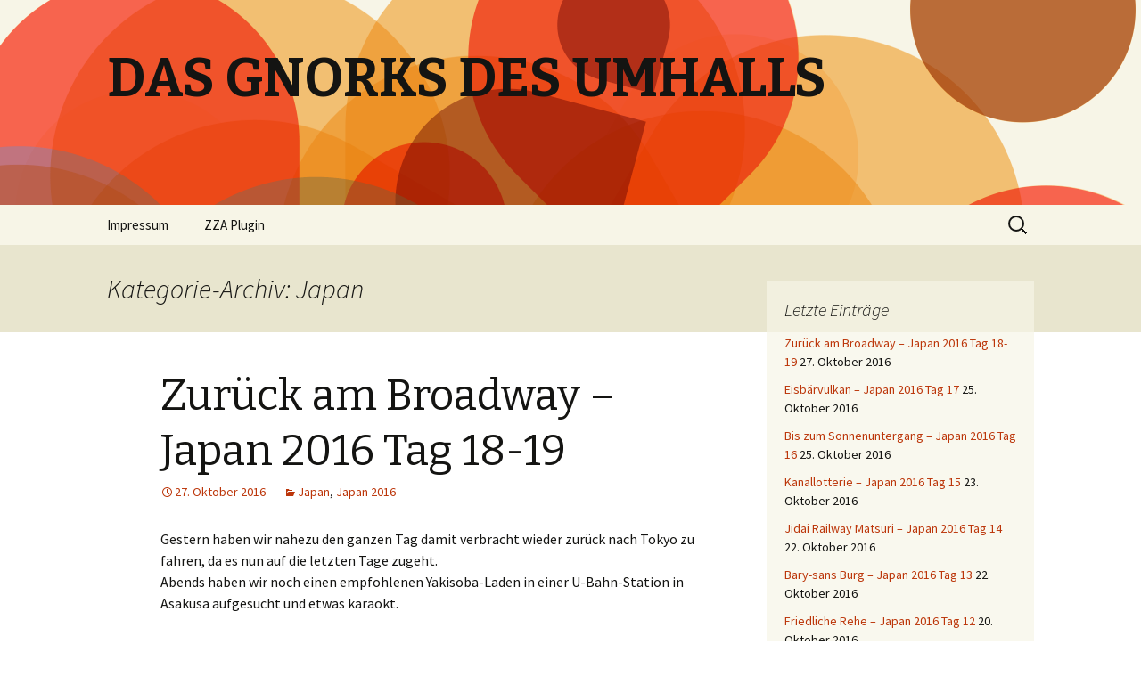

--- FILE ---
content_type: text/html; charset=UTF-8
request_url: https://www.gnorks.de/index.php/category/japan/
body_size: 53832
content:
<!DOCTYPE html>
<!--[if IE 7]>
<html class="ie ie7" lang="de-DE">
<![endif]-->
<!--[if IE 8]>
<html class="ie ie8" lang="de-DE">
<![endif]-->
<!--[if !(IE 7) & !(IE 8)]><!-->
<html lang="de-DE">
<!--<![endif]-->
<head>
	<meta charset="UTF-8">
	<meta name="viewport" content="width=device-width">
	<title>Japan | DAS GNORKS DES UMHALLS</title>
	<link rel="profile" href="http://gmpg.org/xfn/11">
	<link rel="pingback" href="https://www.gnorks.de/xmlrpc.php">
	<!--[if lt IE 9]>
	<script src="https://www.gnorks.de/wp-content/themes/twentythirteen/js/html5.js"></script>
	<![endif]-->
	<link rel="alternate" type="application/rss+xml" title="DAS GNORKS DES UMHALLS &raquo; Feed" href="https://www.gnorks.de/index.php/feed/" />
<link rel="alternate" type="application/rss+xml" title="DAS GNORKS DES UMHALLS &raquo; Kommentar-Feed" href="https://www.gnorks.de/index.php/comments/feed/" />
<link rel="alternate" type="application/rss+xml" title="DAS GNORKS DES UMHALLS &raquo; Japan Kategorie-Feed" href="https://www.gnorks.de/index.php/category/japan/feed/" />
		<script type="text/javascript">
			window._wpemojiSettings = {"baseUrl":"https:\/\/s.w.org\/images\/core\/emoji\/72x72\/","ext":".png","source":{"concatemoji":"https:\/\/www.gnorks.de\/wp-includes\/js\/wp-emoji-release.min.js?ver=4.4.34"}};
			!function(e,n,t){var a;function i(e){var t=n.createElement("canvas"),a=t.getContext&&t.getContext("2d"),i=String.fromCharCode;return!(!a||!a.fillText)&&(a.textBaseline="top",a.font="600 32px Arial","flag"===e?(a.fillText(i(55356,56806,55356,56826),0,0),3e3<t.toDataURL().length):"diversity"===e?(a.fillText(i(55356,57221),0,0),t=a.getImageData(16,16,1,1).data,a.fillText(i(55356,57221,55356,57343),0,0),(t=a.getImageData(16,16,1,1).data)[0],t[1],t[2],t[3],!0):("simple"===e?a.fillText(i(55357,56835),0,0):a.fillText(i(55356,57135),0,0),0!==a.getImageData(16,16,1,1).data[0]))}function o(e){var t=n.createElement("script");t.src=e,t.type="text/javascript",n.getElementsByTagName("head")[0].appendChild(t)}t.supports={simple:i("simple"),flag:i("flag"),unicode8:i("unicode8"),diversity:i("diversity")},t.DOMReady=!1,t.readyCallback=function(){t.DOMReady=!0},t.supports.simple&&t.supports.flag&&t.supports.unicode8&&t.supports.diversity||(a=function(){t.readyCallback()},n.addEventListener?(n.addEventListener("DOMContentLoaded",a,!1),e.addEventListener("load",a,!1)):(e.attachEvent("onload",a),n.attachEvent("onreadystatechange",function(){"complete"===n.readyState&&t.readyCallback()})),(a=t.source||{}).concatemoji?o(a.concatemoji):a.wpemoji&&a.twemoji&&(o(a.twemoji),o(a.wpemoji)))}(window,document,window._wpemojiSettings);
		</script>
		<style type="text/css">
img.wp-smiley,
img.emoji {
	display: inline !important;
	border: none !important;
	box-shadow: none !important;
	height: 1em !important;
	width: 1em !important;
	margin: 0 .07em !important;
	vertical-align: -0.1em !important;
	background: none !important;
	padding: 0 !important;
}
</style>
<link rel='stylesheet' id='twentythirteen-fonts-css'  href='https://fonts.googleapis.com/css?family=Source+Sans+Pro%3A300%2C400%2C700%2C300italic%2C400italic%2C700italic%7CBitter%3A400%2C700&#038;subset=latin%2Clatin-ext' type='text/css' media='all' />
<link rel='stylesheet' id='genericons-css'  href='https://www.gnorks.de/wp-content/themes/twentythirteen/genericons/genericons.css?ver=3.03' type='text/css' media='all' />
<link rel='stylesheet' id='twentythirteen-style-css'  href='https://www.gnorks.de/wp-content/themes/twentythirteen/style.css?ver=2013-07-18' type='text/css' media='all' />
<!--[if lt IE 9]>
<link rel='stylesheet' id='twentythirteen-ie-css'  href='https://www.gnorks.de/wp-content/themes/twentythirteen/css/ie.css?ver=2013-07-18' type='text/css' media='all' />
<![endif]-->
<script type='text/javascript' src='https://www.gnorks.de/wp-includes/js/jquery/jquery.js?ver=1.11.3'></script>
<script type='text/javascript' src='https://www.gnorks.de/wp-includes/js/jquery/jquery-migrate.min.js?ver=1.2.1'></script>
<link rel='https://api.w.org/' href='https://www.gnorks.de/wp-json/' />
<link rel="EditURI" type="application/rsd+xml" title="RSD" href="https://www.gnorks.de/xmlrpc.php?rsd" />
<link rel="wlwmanifest" type="application/wlwmanifest+xml" href="https://www.gnorks.de/wp-includes/wlwmanifest.xml" /> 
<meta name="generator" content="WordPress 4.4.34" />
	<style type="text/css" id="twentythirteen-header-css">
			.site-header {
			background: url(https://www.gnorks.de/wp-content/themes/twentythirteen/images/headers/circle.png) no-repeat scroll top;
			background-size: 1600px auto;
		}
		@media (max-width: 767px) {
			.site-header {
				background-size: 768px auto;
			}
		}
		@media (max-width: 359px) {
			.site-header {
				background-size: 360px auto;
			}
		}
		</style>
	</head>

<body class="archive category category-japan category-10 single-author sidebar">
	<div id="page" class="hfeed site">
		<header id="masthead" class="site-header" role="banner">
			<a class="home-link" href="https://www.gnorks.de/" title="DAS GNORKS DES UMHALLS" rel="home">
				<h1 class="site-title">DAS GNORKS DES UMHALLS</h1>
				<h2 class="site-description"></h2>
			</a>

			<div id="navbar" class="navbar">
				<nav id="site-navigation" class="navigation main-navigation" role="navigation">
					<button class="menu-toggle">Menü</button>
					<a class="screen-reader-text skip-link" href="#content" title="Zum Inhalt springen">Zum Inhalt springen</a>
					<div id="primary-menu" class="nav-menu"><ul><li class="page_item page-item-2"><a href="https://www.gnorks.de/index.php/impressum/">Impressum</a></li><li class="page_item page-item-77"><a href="https://www.gnorks.de/index.php/zza-plugin/">ZZA Plugin</a></li></ul></div>
					<form role="search" method="get" class="search-form" action="https://www.gnorks.de/">
				<label>
					<span class="screen-reader-text">Suche nach:</span>
					<input type="search" class="search-field" placeholder="Suchen …" value="" name="s" title="Suche nach:" />
				</label>
				<input type="submit" class="search-submit" value="Suchen" />
			</form>				</nav><!-- #site-navigation -->
			</div><!-- #navbar -->
		</header><!-- #masthead -->

		<div id="main" class="site-main">

	<div id="primary" class="content-area">
		<div id="content" class="site-content" role="main">

					<header class="archive-header">
				<h1 class="archive-title">Kategorie-Archiv: Japan</h1>

							</header><!-- .archive-header -->

										
<article id="post-1709" class="post-1709 post type-post status-publish format-standard hentry category-japan category-japan-2016">
	<header class="entry-header">
		
				<h1 class="entry-title">
			<a href="https://www.gnorks.de/index.php/2016/10/zurueck-am-broadway-japan-2016-tag-18-19/" rel="bookmark">Zurück am Broadway &#8211; Japan 2016 Tag 18-19</a>
		</h1>
		
		<div class="entry-meta">
			<span class="date"><a href="https://www.gnorks.de/index.php/2016/10/zurueck-am-broadway-japan-2016-tag-18-19/" title="Permanentlink zu Zurück am Broadway &#8211; Japan 2016 Tag 18-19" rel="bookmark"><time class="entry-date" datetime="2016-10-27T16:55:56+00:00">27. Oktober 2016</time></a></span><span class="categories-links"><a href="https://www.gnorks.de/index.php/category/japan/" rel="category tag">Japan</a>, <a href="https://www.gnorks.de/index.php/category/japan-2016/" rel="category tag">Japan 2016</a></span><span class="author vcard"><a class="url fn n" href="https://www.gnorks.de/index.php/author/matze/" title="Zeige alle Artikel von Matze" rel="author">Matze</a></span>					</div><!-- .entry-meta -->
	</header><!-- .entry-header -->

		<div class="entry-content">
		<p>Gestern haben wir nahezu den ganzen Tag damit verbracht wieder zurück nach Tokyo zu fahren, da es nun auf die letzten Tage zugeht.<br />
Abends haben wir noch einen empfohlenen Yakisoba-Laden in einer U-Bahn-Station in Asakusa aufgesucht und etwas karaokt.</p>
<p>Heute fuhren wir dann zum Nakano Broadway Einkaufszentrum, wo wir fast den ganzen Tag verbrachten und jede Menge Anime Stuff kauften.<br />
Danach spazierten wir noch etwas durch Kabukichou in Shinjuku.</p>
<figure id="attachment_1710" style="width: 800px" class="wp-caption aligncenter"><img src="https://www.gnorks.de/wp-content/uploads/2016/10/IMG_20161026_181142-800x600.jpg" alt="Wieder da." width="800" height="600" class="size-medium wp-image-1710" srcset="https://www.gnorks.de/wp-content/uploads/2016/10/IMG_20161026_181142-800x600.jpg 800w, https://www.gnorks.de/wp-content/uploads/2016/10/IMG_20161026_181142-768x576.jpg 768w" sizes="(max-width: 800px) 100vw, 800px" /><figcaption class="wp-caption-text">Wieder da.</figcaption></figure>
<figure id="attachment_1712" style="width: 800px" class="wp-caption aligncenter"><img src="https://www.gnorks.de/wp-content/uploads/2016/10/Screenshot-from-00045.MTS-1-800x450.png" alt="Kare-Yakisoba" width="800" height="450" class="size-medium wp-image-1712" srcset="https://www.gnorks.de/wp-content/uploads/2016/10/Screenshot-from-00045.MTS-1-800x450.png 800w, https://www.gnorks.de/wp-content/uploads/2016/10/Screenshot-from-00045.MTS-1-768x432.png 768w" sizes="(max-width: 800px) 100vw, 800px" /><figcaption class="wp-caption-text">Kare-Yakisoba</figcaption></figure>
<figure id="attachment_1714" style="width: 800px" class="wp-caption aligncenter"><img src="https://www.gnorks.de/wp-content/uploads/2016/10/IMG_20161027_125538-800x592.jpg" alt="Züge im Broadway" width="800" height="592" class="size-medium wp-image-1714" srcset="https://www.gnorks.de/wp-content/uploads/2016/10/IMG_20161027_125538-800x592.jpg 800w, https://www.gnorks.de/wp-content/uploads/2016/10/IMG_20161027_125538-768x568.jpg 768w" sizes="(max-width: 800px) 100vw, 800px" /><figcaption class="wp-caption-text">Züge im Broadway</figcaption></figure>
<figure id="attachment_1713" style="width: 800px" class="wp-caption aligncenter"><img src="https://www.gnorks.de/wp-content/uploads/2016/10/IMG_20161027_200836-800x592.jpg" alt="Kabukichou" width="800" height="592" class="size-medium wp-image-1713" srcset="https://www.gnorks.de/wp-content/uploads/2016/10/IMG_20161027_200836-800x592.jpg 800w, https://www.gnorks.de/wp-content/uploads/2016/10/IMG_20161027_200836-768x568.jpg 768w" sizes="(max-width: 800px) 100vw, 800px" /><figcaption class="wp-caption-text">Kabukichou</figcaption></figure>
<figure id="attachment_1715" style="width: 592px" class="wp-caption aligncenter"><img src="https://www.gnorks.de/wp-content/uploads/2016/10/IMG_20161027_201021-592x800.jpg" alt="Godzilla" width="592" height="800" class="size-medium wp-image-1715" srcset="https://www.gnorks.de/wp-content/uploads/2016/10/IMG_20161027_201021-592x800.jpg 592w, https://www.gnorks.de/wp-content/uploads/2016/10/IMG_20161027_201021-768x1038.jpg 768w" sizes="(max-width: 592px) 100vw, 592px" /><figcaption class="wp-caption-text">Godzilla</figcaption></figure>
	</div><!-- .entry-content -->
	
	<footer class="entry-meta">
					<div class="comments-link">
				<a href="https://www.gnorks.de/index.php/2016/10/zurueck-am-broadway-japan-2016-tag-18-19/#respond"><span class="leave-reply">Hinterlasse einen Kommentar</span></a>			</div><!-- .comments-link -->
		
			</footer><!-- .entry-meta -->
</article><!-- #post -->
							
<article id="post-1703" class="post-1703 post type-post status-publish format-standard hentry category-japan category-japan-2016">
	<header class="entry-header">
		
				<h1 class="entry-title">
			<a href="https://www.gnorks.de/index.php/2016/10/eisbaervulkan-japan-2016-tag-17/" rel="bookmark">Eisbärvulkan &#8211; Japan 2016 Tag 17</a>
		</h1>
		
		<div class="entry-meta">
			<span class="date"><a href="https://www.gnorks.de/index.php/2016/10/eisbaervulkan-japan-2016-tag-17/" title="Permanentlink zu Eisbärvulkan &#8211; Japan 2016 Tag 17" rel="bookmark"><time class="entry-date" datetime="2016-10-25T15:33:50+00:00">25. Oktober 2016</time></a></span><span class="categories-links"><a href="https://www.gnorks.de/index.php/category/japan/" rel="category tag">Japan</a>, <a href="https://www.gnorks.de/index.php/category/japan-2016/" rel="category tag">Japan 2016</a></span><span class="author vcard"><a class="url fn n" href="https://www.gnorks.de/index.php/author/matze/" title="Zeige alle Artikel von Matze" rel="author">Matze</a></span>					</div><!-- .entry-meta -->
	</header><!-- .entry-header -->

		<div class="entry-content">
		<p>Am heutigen letzten Tag auf Kyuushuu besuchten wir den Endpunkt der Shinkansen Strecke &#8211; Kagoshima.<br />
Allzuviele Touristen verirren sich dort nicht hin &#8211; trotzdem wurde man überall darauf hingewiesen, dass man doch mit &#8222;Japanischen Yen&#8220; zahlen solle.<br />
Auf der Vulkaninsel Sakurajima &#8211; laut Internetz die Top-Touristenattraktion, die wir mit einer Fähre erreichten, waren wir jedenfalls mit Ausnahme der Einwohner alleine.<br />
Wir liefen eine Weile durch die Wildnis und das dort vorhandene Dorf bevor wir noch einen kleineren Berg erklommen um den dortigen Dinosaurier-Park und dessen eingebaute Aussichtsplattformen zu bewundern.<br />
Am Ende gab es natürlich noch ein Eisbäreis &#8211; die Spezialität der Stadt.</p>
<figure id="attachment_1704" style="width: 800px" class="wp-caption aligncenter"><img src="https://www.gnorks.de/wp-content/uploads/2016/10/IMG_20161025_135754-800x600.jpg" alt="Irgendwo auf Sakurajima" width="800" height="600" class="size-medium wp-image-1704" srcset="https://www.gnorks.de/wp-content/uploads/2016/10/IMG_20161025_135754-800x600.jpg 800w, https://www.gnorks.de/wp-content/uploads/2016/10/IMG_20161025_135754-768x576.jpg 768w" sizes="(max-width: 800px) 100vw, 800px" /><figcaption class="wp-caption-text">Irgendwo auf Sakurajima</figcaption></figure>
<figure id="attachment_1705" style="width: 800px" class="wp-caption aligncenter"><img src="https://www.gnorks.de/wp-content/uploads/2016/10/IMG_20161025_145749-800x600.jpg" alt="Aussicht vom Dinosaurier-Park" width="800" height="600" class="size-medium wp-image-1705" srcset="https://www.gnorks.de/wp-content/uploads/2016/10/IMG_20161025_145749-800x600.jpg 800w, https://www.gnorks.de/wp-content/uploads/2016/10/IMG_20161025_145749-768x576.jpg 768w" sizes="(max-width: 800px) 100vw, 800px" /><figcaption class="wp-caption-text">Aussicht vom Dinosaurier-Park</figcaption></figure>
<figure id="attachment_1706" style="width: 800px" class="wp-caption aligncenter"><img src="https://www.gnorks.de/wp-content/uploads/2016/10/IMG_20161025_150846-800x600.jpg" alt="Dinosaurier" width="800" height="600" class="size-medium wp-image-1706" srcset="https://www.gnorks.de/wp-content/uploads/2016/10/IMG_20161025_150846-800x600.jpg 800w, https://www.gnorks.de/wp-content/uploads/2016/10/IMG_20161025_150846-768x576.jpg 768w" sizes="(max-width: 800px) 100vw, 800px" /><figcaption class="wp-caption-text">Dinosaurier</figcaption></figure>
	</div><!-- .entry-content -->
	
	<footer class="entry-meta">
					<div class="comments-link">
				<a href="https://www.gnorks.de/index.php/2016/10/eisbaervulkan-japan-2016-tag-17/#respond"><span class="leave-reply">Hinterlasse einen Kommentar</span></a>			</div><!-- .comments-link -->
		
			</footer><!-- .entry-meta -->
</article><!-- #post -->
							
<article id="post-1696" class="post-1696 post type-post status-publish format-standard hentry category-japan category-japan-2016">
	<header class="entry-header">
		
				<h1 class="entry-title">
			<a href="https://www.gnorks.de/index.php/2016/10/bis-zum-sonnenuntergang-japan-2016-tag-16/" rel="bookmark">Bis zum Sonnenuntergang &#8211; Japan 2016 Tag 16</a>
		</h1>
		
		<div class="entry-meta">
			<span class="date"><a href="https://www.gnorks.de/index.php/2016/10/bis-zum-sonnenuntergang-japan-2016-tag-16/" title="Permanentlink zu Bis zum Sonnenuntergang &#8211; Japan 2016 Tag 16" rel="bookmark"><time class="entry-date" datetime="2016-10-25T15:20:50+00:00">25. Oktober 2016</time></a></span><span class="categories-links"><a href="https://www.gnorks.de/index.php/category/japan/" rel="category tag">Japan</a>, <a href="https://www.gnorks.de/index.php/category/japan-2016/" rel="category tag">Japan 2016</a></span><span class="author vcard"><a class="url fn n" href="https://www.gnorks.de/index.php/author/matze/" title="Zeige alle Artikel von Matze" rel="author">Matze</a></span>					</div><!-- .entry-meta -->
	</header><!-- .entry-header -->

		<div class="entry-content">
		<p>Gestern fuhren wir mit dem Limited Express KAMOME eine sehr schön anzuschauende Bahnstrecke von Hakata bis Nagasaki entlang.<br />
Dort angekommen besuchten wir wie schon in Hiroshima die Orte und Denkmäler des Atombombenabwurfes.<br />
Später fuhren wir dann mit einer Seilbahn auf den Inasayama, von dem aus man eine großartige Sicht auf Nagasaki und alles drumherum hatte, und warteten dort den Sonnenuntergang ab. Sicherlich einer der beeindruckendsten Orte bisher überhaupt.</p>
<figure id="attachment_1698" style="width: 800px" class="wp-caption aligncenter"><img src="https://www.gnorks.de/wp-content/uploads/2016/10/IMG_20161024_114245-800x592.jpg" alt="Aussicht aus dem Zug" width="800" height="592" class="size-medium wp-image-1698" srcset="https://www.gnorks.de/wp-content/uploads/2016/10/IMG_20161024_114245-800x592.jpg 800w, https://www.gnorks.de/wp-content/uploads/2016/10/IMG_20161024_114245-768x568.jpg 768w" sizes="(max-width: 800px) 100vw, 800px" /><figcaption class="wp-caption-text">Aussicht aus dem Zug</figcaption></figure>
<figure id="attachment_1699" style="width: 800px" class="wp-caption aligncenter"><img src="https://www.gnorks.de/wp-content/uploads/2016/10/IMG_20161024_134759-800x592.jpg" alt="Ort des Atombombenabwurfes" width="800" height="592" class="size-medium wp-image-1699" srcset="https://www.gnorks.de/wp-content/uploads/2016/10/IMG_20161024_134759-800x592.jpg 800w, https://www.gnorks.de/wp-content/uploads/2016/10/IMG_20161024_134759-768x568.jpg 768w" sizes="(max-width: 800px) 100vw, 800px" /><figcaption class="wp-caption-text">Ort des Atombombenabwurfes</figcaption></figure>
<figure id="attachment_1700" style="width: 800px" class="wp-caption aligncenter"><img src="https://www.gnorks.de/wp-content/uploads/2016/10/IMG_20161024_172343-800x600.jpg" alt="Blick vom Inasayama" width="800" height="600" class="size-medium wp-image-1700" srcset="https://www.gnorks.de/wp-content/uploads/2016/10/IMG_20161024_172343-800x600.jpg 800w, https://www.gnorks.de/wp-content/uploads/2016/10/IMG_20161024_172343-768x576.jpg 768w" sizes="(max-width: 800px) 100vw, 800px" /><figcaption class="wp-caption-text">Blick vom Inasayama</figcaption></figure>
	</div><!-- .entry-content -->
	
	<footer class="entry-meta">
					<div class="comments-link">
				<a href="https://www.gnorks.de/index.php/2016/10/bis-zum-sonnenuntergang-japan-2016-tag-16/#respond"><span class="leave-reply">Hinterlasse einen Kommentar</span></a>			</div><!-- .comments-link -->
		
			</footer><!-- .entry-meta -->
</article><!-- #post -->
							
<article id="post-1690" class="post-1690 post type-post status-publish format-standard hentry category-japan category-japan-2016">
	<header class="entry-header">
		
				<h1 class="entry-title">
			<a href="https://www.gnorks.de/index.php/2016/10/kanallotterie-japan-2016-tag-15/" rel="bookmark">Kanallotterie &#8211; Japan 2016 Tag 15</a>
		</h1>
		
		<div class="entry-meta">
			<span class="date"><a href="https://www.gnorks.de/index.php/2016/10/kanallotterie-japan-2016-tag-15/" title="Permanentlink zu Kanallotterie &#8211; Japan 2016 Tag 15" rel="bookmark"><time class="entry-date" datetime="2016-10-23T15:23:57+00:00">23. Oktober 2016</time></a></span><span class="categories-links"><a href="https://www.gnorks.de/index.php/category/japan/" rel="category tag">Japan</a>, <a href="https://www.gnorks.de/index.php/category/japan-2016/" rel="category tag">Japan 2016</a></span><span class="author vcard"><a class="url fn n" href="https://www.gnorks.de/index.php/author/matze/" title="Zeige alle Artikel von Matze" rel="author">Matze</a></span>					</div><!-- .entry-meta -->
	</header><!-- .entry-header -->

		<div class="entry-content">
		<p>Heute war mal wieder ein etwas ruhigerer Tag. Wir liefen zum Einkaufszentrum Canal City und begutachteten dabei den auf dem Weg liegenden Stadtteil Nakasu.<br />
Dort verbrachten wir dann etwas Zeit und genossen Raumen im Raumen Stadium.<br />
Später besuchten wir dann nochmal die JR Hakata Station und den daneben liegenden namco, bevor wir unser Abendessen in einem LOTTERIA Burger-Restaurant einnahmen, das nicht so spannend war wie wir es uns vorgestellt hatten.</p>
<figure id="attachment_1691" style="width: 800px" class="wp-caption aligncenter"><img src="https://www.gnorks.de/wp-content/uploads/2016/10/IMG_20161023_113926-800x592.jpg" alt="Canal City" width="800" height="592" class="size-medium wp-image-1691" srcset="https://www.gnorks.de/wp-content/uploads/2016/10/IMG_20161023_113926-800x592.jpg 800w, https://www.gnorks.de/wp-content/uploads/2016/10/IMG_20161023_113926-768x568.jpg 768w" sizes="(max-width: 800px) 100vw, 800px" /><figcaption class="wp-caption-text">Canal City</figcaption></figure>
<figure id="attachment_1692" style="width: 800px" class="wp-caption aligncenter"><img src="https://www.gnorks.de/wp-content/uploads/2016/10/IMG_20161023_131240-800x592.jpg" alt="Wasser" width="800" height="592" class="size-medium wp-image-1692" srcset="https://www.gnorks.de/wp-content/uploads/2016/10/IMG_20161023_131240-800x592.jpg 800w, https://www.gnorks.de/wp-content/uploads/2016/10/IMG_20161023_131240-768x568.jpg 768w" sizes="(max-width: 800px) 100vw, 800px" /><figcaption class="wp-caption-text">Wasser</figcaption></figure>
<figure id="attachment_1693" style="width: 800px" class="wp-caption aligncenter"><img src="https://www.gnorks.de/wp-content/uploads/2016/10/IMG_20161023_174347-800x592.jpg" alt="JR HAKATA CITY" width="800" height="592" class="size-medium wp-image-1693" srcset="https://www.gnorks.de/wp-content/uploads/2016/10/IMG_20161023_174347-800x592.jpg 800w, https://www.gnorks.de/wp-content/uploads/2016/10/IMG_20161023_174347-768x568.jpg 768w" sizes="(max-width: 800px) 100vw, 800px" /><figcaption class="wp-caption-text">JR HAKATA CITY (Bahnhof)</figcaption></figure>
	</div><!-- .entry-content -->
	
	<footer class="entry-meta">
					<div class="comments-link">
				<a href="https://www.gnorks.de/index.php/2016/10/kanallotterie-japan-2016-tag-15/#respond"><span class="leave-reply">Hinterlasse einen Kommentar</span></a>			</div><!-- .comments-link -->
		
			</footer><!-- .entry-meta -->
</article><!-- #post -->
							
<article id="post-1685" class="post-1685 post type-post status-publish format-standard hentry category-bahn category-japan category-japan-2016">
	<header class="entry-header">
		
				<h1 class="entry-title">
			<a href="https://www.gnorks.de/index.php/2016/10/jidai-railway-matsuri-japan-2016-tag-14/" rel="bookmark">Jidai Railway Matsuri &#8211; Japan 2016 Tag 14</a>
		</h1>
		
		<div class="entry-meta">
			<span class="date"><a href="https://www.gnorks.de/index.php/2016/10/jidai-railway-matsuri-japan-2016-tag-14/" title="Permanentlink zu Jidai Railway Matsuri &#8211; Japan 2016 Tag 14" rel="bookmark"><time class="entry-date" datetime="2016-10-22T17:57:40+00:00">22. Oktober 2016</time></a></span><span class="categories-links"><a href="https://www.gnorks.de/index.php/category/bahn/" rel="category tag">Bahn</a>, <a href="https://www.gnorks.de/index.php/category/japan/" rel="category tag">Japan</a>, <a href="https://www.gnorks.de/index.php/category/japan-2016/" rel="category tag">Japan 2016</a></span><span class="author vcard"><a class="url fn n" href="https://www.gnorks.de/index.php/author/matze/" title="Zeige alle Artikel von Matze" rel="author">Matze</a></span>					</div><!-- .entry-meta -->
	</header><!-- .entry-header -->

		<div class="entry-content">
		<p>Heute fuhren wir mit einem speziellen Shinkansen im Neon Genesis Evangelion Design nach Shin-Osaka und dann noch weiter zurück bis nach Kyoto.<br />
Bei den JR Ticketschaltern sahen wir schon einige Male Werbvideos dafür und entschieden uns dann vor einigen Tagen zu versuchen dafür eine Reservierung zu bekommen.<br />
Erfolgreich, jedoch waren wir zunächst etwas enttäuscht da zummindest der Wagen in dem unsere Reservierungen waren von innen entgegen der Versprechungen völlig normal aussah.<br />
Weiter vorne im Zug wurden wir jedoch fündig und konnten das gethemete Wageninnere, sowie einen Spezialwagen mit Ausstellung und EVA Cockpit bewwundern.<br />
In Kyoto selbst besuchten wir dann das Jidai Matsuri, ein Festival mit einem Umzug, der die Entwicklung Kyotos über die Zeitepochen hinweg darstellte.<br />
Schließlich ging es auch noch ins relativ neue Kyoto Railway Museum, das sehr schön und groß war. Trotz knapper Zeit konnten wir aber das meiste sehen.<br />
Am Ende des Tages traten wir dann nämlich nochmal eine etwas längere Bahnfahrt zu unserer nächsten Station Fukuoka an.</p>
<figure id="attachment_1686" style="width: 800px" class="wp-caption aligncenter"><img src="https://www.gnorks.de/wp-content/uploads/2016/10/Screenshot-from-00000.MTS_-800x450.png" alt="Einfahrt des 500 TYPE EVA" width="800" height="450" class="size-medium wp-image-1686" srcset="https://www.gnorks.de/wp-content/uploads/2016/10/Screenshot-from-00000.MTS_-800x450.png 800w, https://www.gnorks.de/wp-content/uploads/2016/10/Screenshot-from-00000.MTS_-768x432.png 768w" sizes="(max-width: 800px) 100vw, 800px" /><figcaption class="wp-caption-text">Einfahrt des 500 TYPE EVA</figcaption></figure>
<figure id="attachment_1687" style="width: 800px" class="wp-caption aligncenter"><img src="https://www.gnorks.de/wp-content/uploads/2016/10/IMG_20161022_134336-800x592.jpg" alt="Jidai Matsuri" width="800" height="592" class="size-medium wp-image-1687" srcset="https://www.gnorks.de/wp-content/uploads/2016/10/IMG_20161022_134336-800x592.jpg 800w, https://www.gnorks.de/wp-content/uploads/2016/10/IMG_20161022_134336-768x568.jpg 768w" sizes="(max-width: 800px) 100vw, 800px" /><figcaption class="wp-caption-text">Jidai Matsuri</figcaption></figure>
<figure id="attachment_1688" style="width: 800px" class="wp-caption aligncenter"><img src="https://www.gnorks.de/wp-content/uploads/2016/10/IMG_20161022_163928-800x592.jpg" alt="Kyoto Railway Museum - Ticketmaschine" width="800" height="592" class="size-medium wp-image-1688" srcset="https://www.gnorks.de/wp-content/uploads/2016/10/IMG_20161022_163928-800x592.jpg 800w, https://www.gnorks.de/wp-content/uploads/2016/10/IMG_20161022_163928-768x568.jpg 768w" sizes="(max-width: 800px) 100vw, 800px" /><figcaption class="wp-caption-text">Kyoto Railway Museum &#8211; Ticketmaschine</figcaption></figure>
	</div><!-- .entry-content -->
	
	<footer class="entry-meta">
					<div class="comments-link">
				<a href="https://www.gnorks.de/index.php/2016/10/jidai-railway-matsuri-japan-2016-tag-14/#respond"><span class="leave-reply">Hinterlasse einen Kommentar</span></a>			</div><!-- .comments-link -->
		
			</footer><!-- .entry-meta -->
</article><!-- #post -->
							
<article id="post-1679" class="post-1679 post type-post status-publish format-standard hentry category-japan category-japan-2016">
	<header class="entry-header">
		
				<h1 class="entry-title">
			<a href="https://www.gnorks.de/index.php/2016/10/bary-sans-burg-japan-2016-tag-13/" rel="bookmark">Bary-sans Burg &#8211; Japan 2016 Tag 13</a>
		</h1>
		
		<div class="entry-meta">
			<span class="date"><a href="https://www.gnorks.de/index.php/2016/10/bary-sans-burg-japan-2016-tag-13/" title="Permanentlink zu Bary-sans Burg &#8211; Japan 2016 Tag 13" rel="bookmark"><time class="entry-date" datetime="2016-10-22T17:33:55+00:00">22. Oktober 2016</time></a></span><span class="categories-links"><a href="https://www.gnorks.de/index.php/category/japan/" rel="category tag">Japan</a>, <a href="https://www.gnorks.de/index.php/category/japan-2016/" rel="category tag">Japan 2016</a></span><span class="author vcard"><a class="url fn n" href="https://www.gnorks.de/index.php/author/matze/" title="Zeige alle Artikel von Matze" rel="author">Matze</a></span>					</div><!-- .entry-meta -->
	</header><!-- .entry-header -->

		<div class="entry-content">
		<p>Gestern waren wir in Imabari auf Shikoku. Dazu fuhren wir mit dem Shiokaze Limited Express erneut über die Seto Ohashi Brücke.<br />
Dort konnten wir dann sehr viel Bary-san betrachten.<br />
Außerdem besuchten wir natürlich auch hier das örtliche Castle, das trotz der sehr geringen Besucherzahl sehr groß und eigentlich am spannendsten von allen bisherigen war.<br />
Während unserem Aufenthalt dort ereignete sich auch ein etwas stärkeres Erdbeben, das in den alten Gebäuden sehr deutlich zu spüren war, mehr glücklicherweise aber auch nicht.<br />
Nach der Rückfahrt nach Okayama gab es dann noch etwas Karaoke.</p>
<figure id="attachment_1680" style="width: 800px" class="wp-caption aligncenter"><img src="https://www.gnorks.de/wp-content/uploads/2016/10/IMG_20161021_114631-800x592.jpg" alt="Bary-san" width="800" height="592" class="size-medium wp-image-1680" srcset="https://www.gnorks.de/wp-content/uploads/2016/10/IMG_20161021_114631-800x592.jpg 800w, https://www.gnorks.de/wp-content/uploads/2016/10/IMG_20161021_114631-768x568.jpg 768w" sizes="(max-width: 800px) 100vw, 800px" /><figcaption class="wp-caption-text">Bary-san</figcaption></figure>
<figure id="attachment_1681" style="width: 800px" class="wp-caption aligncenter"><img src="https://www.gnorks.de/wp-content/uploads/2016/10/IMG_20161021_142844-800x592.jpg" alt="Imabari Castle" width="800" height="592" class="size-medium wp-image-1681" srcset="https://www.gnorks.de/wp-content/uploads/2016/10/IMG_20161021_142844-800x592.jpg 800w, https://www.gnorks.de/wp-content/uploads/2016/10/IMG_20161021_142844-768x568.jpg 768w" sizes="(max-width: 800px) 100vw, 800px" /><figcaption class="wp-caption-text">Imabari Castle</figcaption></figure>
<figure id="attachment_1682" style="width: 800px" class="wp-caption aligncenter"><img src="https://www.gnorks.de/wp-content/uploads/2016/10/IMG_20161021_133318-800x592.jpg" alt="Blick von oben" width="800" height="592" class="size-medium wp-image-1682" srcset="https://www.gnorks.de/wp-content/uploads/2016/10/IMG_20161021_133318-800x592.jpg 800w, https://www.gnorks.de/wp-content/uploads/2016/10/IMG_20161021_133318-768x568.jpg 768w" sizes="(max-width: 800px) 100vw, 800px" /><figcaption class="wp-caption-text">Blick von oben</figcaption></figure>
	</div><!-- .entry-content -->
	
	<footer class="entry-meta">
					<div class="comments-link">
				<a href="https://www.gnorks.de/index.php/2016/10/bary-sans-burg-japan-2016-tag-13/#respond"><span class="leave-reply">Hinterlasse einen Kommentar</span></a>			</div><!-- .comments-link -->
		
			</footer><!-- .entry-meta -->
</article><!-- #post -->
							
<article id="post-1674" class="post-1674 post type-post status-publish format-standard hentry category-japan category-japan-2016">
	<header class="entry-header">
		
				<h1 class="entry-title">
			<a href="https://www.gnorks.de/index.php/2016/10/friedliche-rehe-japan-2016-tag-12/" rel="bookmark">Friedliche Rehe &#8211; Japan 2016 Tag 12</a>
		</h1>
		
		<div class="entry-meta">
			<span class="date"><a href="https://www.gnorks.de/index.php/2016/10/friedliche-rehe-japan-2016-tag-12/" title="Permanentlink zu Friedliche Rehe &#8211; Japan 2016 Tag 12" rel="bookmark"><time class="entry-date" datetime="2016-10-20T17:38:48+00:00">20. Oktober 2016</time></a></span><span class="categories-links"><a href="https://www.gnorks.de/index.php/category/japan/" rel="category tag">Japan</a>, <a href="https://www.gnorks.de/index.php/category/japan-2016/" rel="category tag">Japan 2016</a></span><span class="author vcard"><a class="url fn n" href="https://www.gnorks.de/index.php/author/matze/" title="Zeige alle Artikel von Matze" rel="author">Matze</a></span>					</div><!-- .entry-meta -->
	</header><!-- .entry-header -->

		<div class="entry-content">
		<p>Morgens fuhren wir heute nach Hiroshima für einen Besuch der Gedenkstätte und des Museums zum Atombombenabwurf.<br />
Ich war nun zwar schon zum zweiten Mal dort, das macht es aber nicht weniger schockierend und es bleibt einem unbegreiflich wie Menschen zu sowas in der Lage sein können.<br />
Da man sich im Museum aufgrund unzähliger Schulklassen allerdings kaum bewegen konnte verließen wir es auch relativ schnell wieder.<br />
Nach dem Okonomiyaki-Mittagessen fuhren wir dann noch mit einer Fähre auf die Insel Miyajima um den dortigen berühmten Schrein mit einem Torii im Wasser und die Umgebung zu bewundern. Begleitet wurden wir von den dort ansässigen wilden und freilaufenden Rehen.<br />
Der Abend klang dann erneut mit Groove Coaster im Sega und schließlich einer Nintendo Switch Party aus.</p>
<figure id="attachment_1675" style="width: 800px" class="wp-caption aligncenter"><img src="https://www.gnorks.de/wp-content/uploads/2016/10/IMG_20161020_122017-800x592.jpg" alt="Hiroshima Peace Memorial Park" width="800" height="592" class="size-medium wp-image-1675" srcset="https://www.gnorks.de/wp-content/uploads/2016/10/IMG_20161020_122017-800x592.jpg 800w, https://www.gnorks.de/wp-content/uploads/2016/10/IMG_20161020_122017-768x568.jpg 768w" sizes="(max-width: 800px) 100vw, 800px" /><figcaption class="wp-caption-text">Hiroshima Peace Memorial Park</figcaption></figure>
<figure id="attachment_1676" style="width: 800px" class="wp-caption aligncenter"><img src="https://www.gnorks.de/wp-content/uploads/2016/10/IMG_20161020_132432-800x592.jpg" alt="Okonomiyaki-Laden" width="800" height="592" class="size-medium wp-image-1676" srcset="https://www.gnorks.de/wp-content/uploads/2016/10/IMG_20161020_132432-800x592.jpg 800w, https://www.gnorks.de/wp-content/uploads/2016/10/IMG_20161020_132432-768x568.jpg 768w" sizes="(max-width: 800px) 100vw, 800px" /><figcaption class="wp-caption-text">Okonomiyaki-Laden</figcaption></figure>
<figure id="attachment_1677" style="width: 800px" class="wp-caption aligncenter"><img src="https://www.gnorks.de/wp-content/uploads/2016/10/IMG_20161020_162557-800x592.jpg" alt="Miyajima" width="800" height="592" class="size-medium wp-image-1677" srcset="https://www.gnorks.de/wp-content/uploads/2016/10/IMG_20161020_162557-800x592.jpg 800w, https://www.gnorks.de/wp-content/uploads/2016/10/IMG_20161020_162557-768x568.jpg 768w" sizes="(max-width: 800px) 100vw, 800px" /><figcaption class="wp-caption-text">Miyajima</figcaption></figure>
	</div><!-- .entry-content -->
	
	<footer class="entry-meta">
					<div class="comments-link">
				<a href="https://www.gnorks.de/index.php/2016/10/friedliche-rehe-japan-2016-tag-12/#respond"><span class="leave-reply">Hinterlasse einen Kommentar</span></a>			</div><!-- .comments-link -->
		
			</footer><!-- .entry-meta -->
</article><!-- #post -->
							
<article id="post-1669" class="post-1669 post type-post status-publish format-standard hentry category-japan category-japan-2016">
	<header class="entry-header">
		
				<h1 class="entry-title">
			<a href="https://www.gnorks.de/index.php/2016/10/burg-in-der-geisterstadt-japan-2016-tag-11/" rel="bookmark">Burg in der Geisterstadt &#8211; Japan 2016 Tag 11</a>
		</h1>
		
		<div class="entry-meta">
			<span class="date"><a href="https://www.gnorks.de/index.php/2016/10/burg-in-der-geisterstadt-japan-2016-tag-11/" title="Permanentlink zu Burg in der Geisterstadt &#8211; Japan 2016 Tag 11" rel="bookmark"><time class="entry-date" datetime="2016-10-19T16:59:04+00:00">19. Oktober 2016</time></a></span><span class="categories-links"><a href="https://www.gnorks.de/index.php/category/japan/" rel="category tag">Japan</a>, <a href="https://www.gnorks.de/index.php/category/japan-2016/" rel="category tag">Japan 2016</a></span><span class="author vcard"><a class="url fn n" href="https://www.gnorks.de/index.php/author/matze/" title="Zeige alle Artikel von Matze" rel="author">Matze</a></span>					</div><!-- .entry-meta -->
	</header><!-- .entry-header -->

		<div class="entry-content">
		<p>Es war mal wieder Zeit zum nächsten Hotel zu reisen und so verließen wir Osaka um zunächst mal nur unser Gepäck nach Okayama zu befördern.<br />
Da man mit dem Japan Rail Pass leider keine Nozomi und Mizuho Shinkansen nutzen darf fahren westlich von Osaka leider nur wenige Züge, zumindest für japanische Verhältnisse.<br />
Und da der Zug kurz nach unserer Ankunft am Bahnhof schon abfuhr und daher keine Zeit war, mussten wir auf unsere schöne 1. Klasse Reservierung verzichten und mit den nicht reservierbaren Wagen Vorlieb nehmen.<br />
Nachdem die Koffer beim Hotel abgestellt waren fuhren wir dann sogleich ein Stück der Strecke wieder zurück nach Himeji um dort das Castle zu besichtigen. Dieses war erwartungsgemäß sehr schön.<br />
Außerdem schauten wir kurz in den direkt nebenan gelegenen Zoo rein um Ailurus Fulgens zu bewundern. Leider schien es den meisten Tieren dort nicht sehr gut zu gehen, da sie selbst im Vergleich mit anderen Zoos in Japan extrem wenig Platz hatten. Daher hielten wir uns dann nicht zu lange dort auf.<br />
Beim weiteren Spazieren durch Himeji fiel sehr auf, dass außer dem Castle-Tourismus nicht viel los ist. Man hatte teilweise fast den Eindruck man wäre in einer Geisterstadt.<br />
Daher fuhren wir dann nachdem wir ein geöffnetes Restaurant zum Essen gefunden hatten auch bald wieder zurück nach Okayama, liefen dort noch etwas herum und besuchten den örtlichen Sega.</p>
<figure id="attachment_1670" style="width: 800px" class="wp-caption aligncenter"><img src="https://www.gnorks.de/wp-content/uploads/2016/10/IMG_20161019_140513-800x592.jpg" alt="Himeji Castle" width="800" height="592" class="size-medium wp-image-1670" srcset="https://www.gnorks.de/wp-content/uploads/2016/10/IMG_20161019_140513-800x592.jpg 800w, https://www.gnorks.de/wp-content/uploads/2016/10/IMG_20161019_140513-768x568.jpg 768w" sizes="(max-width: 800px) 100vw, 800px" /><figcaption class="wp-caption-text">Himeji Castle</figcaption></figure>
<figure id="attachment_1671" style="width: 800px" class="wp-caption aligncenter"><img src="https://www.gnorks.de/wp-content/uploads/2016/10/IMG_20161019_150244-800x592.jpg" alt="Ailurus Fulgens" width="800" height="592" class="size-medium wp-image-1671" srcset="https://www.gnorks.de/wp-content/uploads/2016/10/IMG_20161019_150244-800x592.jpg 800w, https://www.gnorks.de/wp-content/uploads/2016/10/IMG_20161019_150244-768x568.jpg 768w" sizes="(max-width: 800px) 100vw, 800px" /><figcaption class="wp-caption-text">Ailurus Fulgens</figcaption></figure>
<figure id="attachment_1672" style="width: 800px" class="wp-caption aligncenter"><img src="https://www.gnorks.de/wp-content/uploads/2016/10/IMG_20161019_162513-800x592.jpg" alt="Hamburg bei Saizeriya" width="800" height="592" class="size-medium wp-image-1672" srcset="https://www.gnorks.de/wp-content/uploads/2016/10/IMG_20161019_162513-800x592.jpg 800w, https://www.gnorks.de/wp-content/uploads/2016/10/IMG_20161019_162513-768x568.jpg 768w" sizes="(max-width: 800px) 100vw, 800px" /><figcaption class="wp-caption-text">Hamburg bei Saizeriya</figcaption></figure>
	</div><!-- .entry-content -->
	
	<footer class="entry-meta">
					<div class="comments-link">
				<a href="https://www.gnorks.de/index.php/2016/10/burg-in-der-geisterstadt-japan-2016-tag-11/#respond"><span class="leave-reply">Hinterlasse einen Kommentar</span></a>			</div><!-- .comments-link -->
		
			</footer><!-- .entry-meta -->
</article><!-- #post -->
							
<article id="post-1662" class="post-1662 post type-post status-publish format-standard hentry category-japan category-japan-2016">
	<header class="entry-header">
		
				<h1 class="entry-title">
			<a href="https://www.gnorks.de/index.php/2016/10/spinnenparkudon-japan-2016-tag-10/" rel="bookmark">Spinnenparkudon &#8211; Japan 2016 Tag 10</a>
		</h1>
		
		<div class="entry-meta">
			<span class="date"><a href="https://www.gnorks.de/index.php/2016/10/spinnenparkudon-japan-2016-tag-10/" title="Permanentlink zu Spinnenparkudon &#8211; Japan 2016 Tag 10" rel="bookmark"><time class="entry-date" datetime="2016-10-18T14:53:34+00:00">18. Oktober 2016</time></a></span><span class="categories-links"><a href="https://www.gnorks.de/index.php/category/japan/" rel="category tag">Japan</a>, <a href="https://www.gnorks.de/index.php/category/japan-2016/" rel="category tag">Japan 2016</a></span><span class="author vcard"><a class="url fn n" href="https://www.gnorks.de/index.php/author/matze/" title="Zeige alle Artikel von Matze" rel="author">Matze</a></span>					</div><!-- .entry-meta -->
	</header><!-- .entry-header -->

		<div class="entry-content">
		<p>Heute fuhren wir mit dem Shinkansen nach Okayama und von dort aus mit dem JR MARINE LINER weiter nach Takamatsu zum Ritsurin Koen Park.<br />
Die Fahrt führte dabei über die Seto Ohashi Brücke, eine gigantische kombinierte Straßen- und Schienenbrücke, die die Inseln Shikoku und Honshu verbindet.<br />
Shikoku ist generell deutlich ländlicher geprägt als die Gegenden in denen wir bisher waren.<br />
Der Park selbst war gefüllt mit Spinnen, Moskitos und sehr schönen An- und Ausblicken. Außerdem gab es die Gelegenheit Sanuki Udon, eine Spezialität der Region zu sich zu nehmen.<br />
Nachdem wir das taten und den Park erkundet haben fuhren wir wieder zurück zur Takamatsu Station und besichtigten noch ein klein wenig die Innenstadt bevor wir letztendlich noch bei CoCo Ichi Curry genossen und dann auf selbem Wege wieder nach Osaka zu unserem Hotel zurückkehrten.</p>
<figure id="attachment_1663" style="width: 800px" class="wp-caption aligncenter"><img src="https://www.gnorks.de/wp-content/uploads/2016/10/IMG_20161018_152203-800x600.jpg" alt="Ritsurin Koen" width="800" height="600" class="size-medium wp-image-1663" srcset="https://www.gnorks.de/wp-content/uploads/2016/10/IMG_20161018_152203-800x600.jpg 800w, https://www.gnorks.de/wp-content/uploads/2016/10/IMG_20161018_152203-768x576.jpg 768w" sizes="(max-width: 800px) 100vw, 800px" /><figcaption class="wp-caption-text">Ritsurin Koen</figcaption></figure>
<figure id="attachment_1664" style="width: 800px" class="wp-caption aligncenter"><img src="https://www.gnorks.de/wp-content/uploads/2016/10/IMG_20161018_145315-800x600.jpg" alt="Sanuki Udon" width="800" height="600" class="size-medium wp-image-1664" srcset="https://www.gnorks.de/wp-content/uploads/2016/10/IMG_20161018_145315-800x600.jpg 800w, https://www.gnorks.de/wp-content/uploads/2016/10/IMG_20161018_145315-768x576.jpg 768w" sizes="(max-width: 800px) 100vw, 800px" /><figcaption class="wp-caption-text">Sanuki Udon</figcaption></figure>
<figure id="attachment_1665" style="width: 800px" class="wp-caption aligncenter"><img src="https://www.gnorks.de/wp-content/uploads/2016/10/IMG_20161018_155805-800x592.jpg" alt="JR Kotoku Line nach Takamatsu" width="800" height="592" class="size-medium wp-image-1665" srcset="https://www.gnorks.de/wp-content/uploads/2016/10/IMG_20161018_155805-800x592.jpg 800w, https://www.gnorks.de/wp-content/uploads/2016/10/IMG_20161018_155805-768x568.jpg 768w" sizes="(max-width: 800px) 100vw, 800px" /><figcaption class="wp-caption-text">JR Kotoku Line nach Takamatsu</figcaption></figure>
	</div><!-- .entry-content -->
	
	<footer class="entry-meta">
					<div class="comments-link">
				<a href="https://www.gnorks.de/index.php/2016/10/spinnenparkudon-japan-2016-tag-10/#respond"><span class="leave-reply">Hinterlasse einen Kommentar</span></a>			</div><!-- .comments-link -->
		
			</footer><!-- .entry-meta -->
</article><!-- #post -->
							
<article id="post-1656" class="post-1656 post type-post status-publish format-standard hentry category-go category-japan category-japan-2016">
	<header class="entry-header">
		
				<h1 class="entry-title">
			<a href="https://www.gnorks.de/index.php/2016/10/igo-castle-japan-2016-tag-9/" rel="bookmark">Igo Castle &#8211; Japan 2016 Tag 9</a>
		</h1>
		
		<div class="entry-meta">
			<span class="date"><a href="https://www.gnorks.de/index.php/2016/10/igo-castle-japan-2016-tag-9/" title="Permanentlink zu Igo Castle &#8211; Japan 2016 Tag 9" rel="bookmark"><time class="entry-date" datetime="2016-10-17T17:45:01+00:00">17. Oktober 2016</time></a></span><span class="categories-links"><a href="https://www.gnorks.de/index.php/category/go/" rel="category tag">Go</a>, <a href="https://www.gnorks.de/index.php/category/japan/" rel="category tag">Japan</a>, <a href="https://www.gnorks.de/index.php/category/japan-2016/" rel="category tag">Japan 2016</a></span><span class="author vcard"><a class="url fn n" href="https://www.gnorks.de/index.php/author/matze/" title="Zeige alle Artikel von Matze" rel="author">Matze</a></span>					</div><!-- .entry-meta -->
	</header><!-- .entry-header -->

		<div class="entry-content">
		<p>Nachdem die letzten Tage die Füße ganz schön beansprucht haben wollten wir es heute nicht ganz so übertreiben und standen auch schonmal etwas später auf.<br />
Da Aktivitäten ohne Fußeinsatz aber dann doch rar gesät sind rafften wir uns dann doch dazu auf das Pokémon Center Osaka und das Osaka Castle zu besuchen.<br />
Dank des Montag Vormittags hielt sich der Menschenandrang überall glücklicherweise in Grenzen.<br />
Später gingen wir dann einige Zeit getrennte Wege. Jan und ich waren nach den Mittagsramen noch in einem namco Arcade um Taiko no Tatsujin und Mario Kart zu spielen und wollten später außerdem einen Go Salon in der Nähe des Hotels aufsuchen.<br />
Zuvor aktivierten wir jedoch eine Münzwaschmaschine inkl. Trockner im Hotel, was glücklicherweise ohne bleibende Schäden von Statten ging.<br />
Leider war der Go Salon dann geschlossen, obwohl das Schild mit den Öffnungszeiten davor das Gegenteil behauptete.<br />
Wir gaben aber nicht auf und suchten nach einem kurzen Imbiss bei MOSBURGER einen weiteren Go-Ort in Tennoji auf.<br />
Auch dort sah es schon wieder schlecht aus, denn wir fanden ein Schild vor, das Montag und Dienstag als Ruhetage auswies. Aber wir hatten unfassbares Glück, denn nach einem beherzten Klopfen machte die dennoch anwesende Eigentümerin und Profi-Spielern eine Ausnahme und bat uns zu einer Simultanpartie herein.</p>
<figure id="attachment_1657" style="width: 800px" class="wp-caption aligncenter"><img src="https://www.gnorks.de/wp-content/uploads/2016/10/IMG_20161017_115312-800x592.jpg" alt="Osaka Castle" width="800" height="592" class="size-medium wp-image-1657" srcset="https://www.gnorks.de/wp-content/uploads/2016/10/IMG_20161017_115312-800x592.jpg 800w, https://www.gnorks.de/wp-content/uploads/2016/10/IMG_20161017_115312-768x568.jpg 768w" sizes="(max-width: 800px) 100vw, 800px" /><figcaption class="wp-caption-text">Osaka Castle</figcaption></figure>
<figure id="attachment_1658" style="width: 800px" class="wp-caption aligncenter"><img src="https://www.gnorks.de/wp-content/uploads/2016/10/IMG_20161017_160009-800x592.jpg" alt="Waschmaschinen" width="800" height="592" class="size-medium wp-image-1658" srcset="https://www.gnorks.de/wp-content/uploads/2016/10/IMG_20161017_160009-800x592.jpg 800w, https://www.gnorks.de/wp-content/uploads/2016/10/IMG_20161017_160009-768x568.jpg 768w" sizes="(max-width: 800px) 100vw, 800px" /><figcaption class="wp-caption-text">Waschmaschinen</figcaption></figure>
<figure id="attachment_1659" style="width: 800px" class="wp-caption aligncenter"><img src="https://www.gnorks.de/wp-content/uploads/2016/10/IMG_20161017_205227-800x592.jpg" alt="Ruhetag" width="800" height="592" class="size-medium wp-image-1659" srcset="https://www.gnorks.de/wp-content/uploads/2016/10/IMG_20161017_205227-800x592.jpg 800w, https://www.gnorks.de/wp-content/uploads/2016/10/IMG_20161017_205227-768x568.jpg 768w" sizes="(max-width: 800px) 100vw, 800px" /><figcaption class="wp-caption-text">Ruhetag</figcaption></figure>
	</div><!-- .entry-content -->
	
	<footer class="entry-meta">
					<div class="comments-link">
				<a href="https://www.gnorks.de/index.php/2016/10/igo-castle-japan-2016-tag-9/#respond"><span class="leave-reply">Hinterlasse einen Kommentar</span></a>			</div><!-- .comments-link -->
		
			</footer><!-- .entry-meta -->
</article><!-- #post -->
			
				<nav class="navigation paging-navigation" role="navigation">
		<h1 class="screen-reader-text">Beitrags-Navigation</h1>
		<div class="nav-links">

						<div class="nav-previous"><a href="https://www.gnorks.de/index.php/category/japan/page/2/" ><span class="meta-nav">&larr;</span> Ältere Artikel</a></div>
			
			
		</div><!-- .nav-links -->
	</nav><!-- .navigation -->
	
		
		</div><!-- #content -->
	</div><!-- #primary -->

	<div id="tertiary" class="sidebar-container" role="complementary">
		<div class="sidebar-inner">
			<div class="widget-area">
						<aside id="recent-posts-3" class="widget widget_recent_entries">		<h3 class="widget-title">Letzte Einträge</h3>		<ul>
					<li>
				<a href="https://www.gnorks.de/index.php/2016/10/zurueck-am-broadway-japan-2016-tag-18-19/">Zurück am Broadway &#8211; Japan 2016 Tag 18-19</a>
							<span class="post-date">27. Oktober 2016</span>
						</li>
					<li>
				<a href="https://www.gnorks.de/index.php/2016/10/eisbaervulkan-japan-2016-tag-17/">Eisbärvulkan &#8211; Japan 2016 Tag 17</a>
							<span class="post-date">25. Oktober 2016</span>
						</li>
					<li>
				<a href="https://www.gnorks.de/index.php/2016/10/bis-zum-sonnenuntergang-japan-2016-tag-16/">Bis zum Sonnenuntergang &#8211; Japan 2016 Tag 16</a>
							<span class="post-date">25. Oktober 2016</span>
						</li>
					<li>
				<a href="https://www.gnorks.de/index.php/2016/10/kanallotterie-japan-2016-tag-15/">Kanallotterie &#8211; Japan 2016 Tag 15</a>
							<span class="post-date">23. Oktober 2016</span>
						</li>
					<li>
				<a href="https://www.gnorks.de/index.php/2016/10/jidai-railway-matsuri-japan-2016-tag-14/">Jidai Railway Matsuri &#8211; Japan 2016 Tag 14</a>
							<span class="post-date">22. Oktober 2016</span>
						</li>
					<li>
				<a href="https://www.gnorks.de/index.php/2016/10/bary-sans-burg-japan-2016-tag-13/">Bary-sans Burg &#8211; Japan 2016 Tag 13</a>
							<span class="post-date">22. Oktober 2016</span>
						</li>
					<li>
				<a href="https://www.gnorks.de/index.php/2016/10/friedliche-rehe-japan-2016-tag-12/">Friedliche Rehe &#8211; Japan 2016 Tag 12</a>
							<span class="post-date">20. Oktober 2016</span>
						</li>
					<li>
				<a href="https://www.gnorks.de/index.php/2016/10/burg-in-der-geisterstadt-japan-2016-tag-11/">Burg in der Geisterstadt &#8211; Japan 2016 Tag 11</a>
							<span class="post-date">19. Oktober 2016</span>
						</li>
					<li>
				<a href="https://www.gnorks.de/index.php/2016/10/spinnenparkudon-japan-2016-tag-10/">Spinnenparkudon &#8211; Japan 2016 Tag 10</a>
							<span class="post-date">18. Oktober 2016</span>
						</li>
					<li>
				<a href="https://www.gnorks.de/index.php/2016/10/igo-castle-japan-2016-tag-9/">Igo Castle &#8211; Japan 2016 Tag 9</a>
							<span class="post-date">17. Oktober 2016</span>
						</li>
					<li>
				<a href="https://www.gnorks.de/index.php/2016/10/omas-okonomiyaki-schrein-japan-2016-tag-8/">Omas Okonomiyaki-Schrein &#8211; Japan 2016 Tag 8</a>
							<span class="post-date">16. Oktober 2016</span>
						</li>
					<li>
				<a href="https://www.gnorks.de/index.php/2016/10/akkuma-sama-und-die-spinnen-japan-2016-tag-7/">Akkuma-sama und die Spinnen &#8211; Japan 2016 Tag 7</a>
							<span class="post-date">15. Oktober 2016</span>
						</li>
					<li>
				<a href="https://www.gnorks.de/index.php/2016/10/spaceship-rush-hour-japan-2016-tag-6/">Spaceship Rush Hour &#8211; Japan 2016 Tag 6</a>
							<span class="post-date">14. Oktober 2016</span>
						</li>
					<li>
				<a href="https://www.gnorks.de/index.php/2016/10/zweite-raumen-japan-2016-tag-5/">Zweite Raumen &#8211; Japan 2016 Tag 5</a>
							<span class="post-date">13. Oktober 2016</span>
						</li>
					<li>
				<a href="https://www.gnorks.de/index.php/2016/10/yoyogi-baer-japan-2016-tag-4/">Yoyogi Bär &#8211; Japan 2016 Tag 4</a>
							<span class="post-date">12. Oktober 2016</span>
						</li>
					<li>
				<a href="https://www.gnorks.de/index.php/2016/10/japan-2016-tag-1-3/">Japan 2016 &#8211; Tag 1-3</a>
							<span class="post-date">11. Oktober 2016</span>
						</li>
					<li>
				<a href="https://www.gnorks.de/index.php/2015/11/bye-kansai-japan-2015-tag-28/">Bye Kansai &#8211; Japan 2015 Tag 28</a>
							<span class="post-date">1. November 2015</span>
						</li>
					<li>
				<a href="https://www.gnorks.de/index.php/2015/10/bara-bara-japan-2015-tag-27/">Bara Bara &#8211; Japan 2015 Tag 27</a>
							<span class="post-date">30. Oktober 2015</span>
						</li>
					<li>
				<a href="https://www.gnorks.de/index.php/2015/10/kumamonto-japan-2015-tag-26/">Kumamonto &#8211; Japan 2015 Tag 26</a>
							<span class="post-date">29. Oktober 2015</span>
						</li>
					<li>
				<a href="https://www.gnorks.de/index.php/2015/10/mit-bussen-durch-fukuoka-japan-2015-tag-25/">Mit Bussen durch Fukuoka &#8211; Japan 2015 Tag 25</a>
							<span class="post-date">28. Oktober 2015</span>
						</li>
				</ul>
		</aside>					</div><!-- .widget-area -->
		</div><!-- .sidebar-inner -->
	</div><!-- #tertiary -->

		</div><!-- #main -->
		<footer id="colophon" class="site-footer" role="contentinfo">
			
			<div class="site-info">
								<a href="https://wordpress.org/" title="Semantic Personal Publishing Platform">Stolz präsentiert von WordPress</a>
			</div><!-- .site-info -->
		</footer><!-- #colophon -->
	</div><!-- #page -->

	<script type='text/javascript' src='https://www.gnorks.de/wp-content/themes/twentythirteen/js/functions.js?ver=20150330'></script>
<script type='text/javascript' src='https://www.gnorks.de/wp-includes/js/wp-embed.min.js?ver=4.4.34'></script>
</body>
</html>